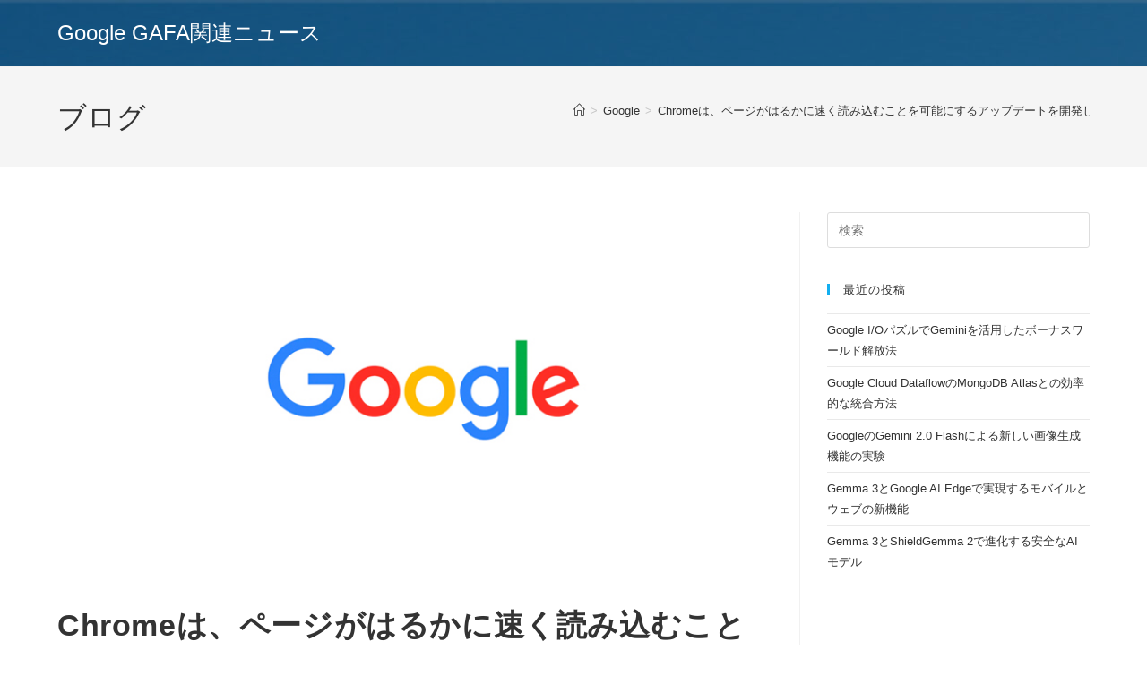

--- FILE ---
content_type: text/html; charset=UTF-8
request_url: https://gtvhub.com/google/chrome%E3%81%AF%E3%80%81%E3%83%9A%E3%83%BC%E3%82%B8%E3%81%8C%E3%81%AF%E3%82%8B%E3%81%8B%E3%81%AB%E9%80%9F%E3%81%8F%E8%AA%AD%E3%81%BF%E8%BE%BC%E3%82%80%E3%81%93%E3%81%A8%E3%82%92%E5%8F%AF%E8%83%BD/
body_size: 13012
content:
<!DOCTYPE html>
<html class="html" dir="ltr" lang="ja" prefix="og: https://ogp.me/ns#">
<head>
	<meta charset="UTF-8">
	<link rel="profile" href="https://gmpg.org/xfn/11">

	<title>Chromeは、ページがはるかに速く読み込むことを可能にするアップデートを開発しています / Google - Google GAFA関連ニュース</title>

		<!-- All in One SEO 4.7.4.1 - aioseo.com -->
		<meta name="description" content="Google Chromeは、ページが通常よりも速く読み込まれる新しい開発に取り組んでいます。同社が前年の1月" />
		<meta name="robots" content="max-image-preview:large" />
		<link rel="canonical" href="https://gtvhub.com/google/chrome%e3%81%af%e3%80%81%e3%83%9a%e3%83%bc%e3%82%b8%e3%81%8c%e3%81%af%e3%82%8b%e3%81%8b%e3%81%ab%e9%80%9f%e3%81%8f%e8%aa%ad%e3%81%bf%e8%be%bc%e3%82%80%e3%81%93%e3%81%a8%e3%82%92%e5%8f%af%e8%83%bd/" />
		<meta name="generator" content="All in One SEO (AIOSEO) 4.7.4.1" />
		<meta property="og:locale" content="ja_JP" />
		<meta property="og:site_name" content="Google GAFA関連ニュース - Google WorkspaceなどGoogle関連ニュース" />
		<meta property="og:type" content="article" />
		<meta property="og:title" content="Chromeは、ページがはるかに速く読み込むことを可能にするアップデートを開発しています / Google - Google GAFA関連ニュース" />
		<meta property="og:description" content="Google Chromeは、ページが通常よりも速く読み込まれる新しい開発に取り組んでいます。同社が前年の1月" />
		<meta property="og:url" content="https://gtvhub.com/google/chrome%e3%81%af%e3%80%81%e3%83%9a%e3%83%bc%e3%82%b8%e3%81%8c%e3%81%af%e3%82%8b%e3%81%8b%e3%81%ab%e9%80%9f%e3%81%8f%e8%aa%ad%e3%81%bf%e8%be%bc%e3%82%80%e3%81%93%e3%81%a8%e3%82%92%e5%8f%af%e8%83%bd/" />
		<meta property="article:published_time" content="2020-09-06T03:20:34+00:00" />
		<meta property="article:modified_time" content="2020-09-06T03:20:34+00:00" />
		<meta name="twitter:card" content="summary_large_image" />
		<meta name="twitter:title" content="Chromeは、ページがはるかに速く読み込むことを可能にするアップデートを開発しています / Google - Google GAFA関連ニュース" />
		<meta name="twitter:description" content="Google Chromeは、ページが通常よりも速く読み込まれる新しい開発に取り組んでいます。同社が前年の1月" />
		<script type="application/ld+json" class="aioseo-schema">
			{"@context":"https:\/\/schema.org","@graph":[{"@type":"BlogPosting","@id":"https:\/\/gtvhub.com\/google\/chrome%e3%81%af%e3%80%81%e3%83%9a%e3%83%bc%e3%82%b8%e3%81%8c%e3%81%af%e3%82%8b%e3%81%8b%e3%81%ab%e9%80%9f%e3%81%8f%e8%aa%ad%e3%81%bf%e8%be%bc%e3%82%80%e3%81%93%e3%81%a8%e3%82%92%e5%8f%af%e8%83%bd\/#blogposting","name":"Chrome\u306f\u3001\u30da\u30fc\u30b8\u304c\u306f\u308b\u304b\u306b\u901f\u304f\u8aad\u307f\u8fbc\u3080\u3053\u3068\u3092\u53ef\u80fd\u306b\u3059\u308b\u30a2\u30c3\u30d7\u30c7\u30fc\u30c8\u3092\u958b\u767a\u3057\u3066\u3044\u307e\u3059 \/ Google - Google GAFA\u95a2\u9023\u30cb\u30e5\u30fc\u30b9","headline":"Chrome\u306f\u3001\u30da\u30fc\u30b8\u304c\u306f\u308b\u304b\u306b\u901f\u304f\u8aad\u307f\u8fbc\u3080\u3053\u3068\u3092\u53ef\u80fd\u306b\u3059\u308b\u30a2\u30c3\u30d7\u30c7\u30fc\u30c8\u3092\u958b\u767a\u3057\u3066\u3044\u307e\u3059 \/ Google","author":{"@id":"https:\/\/gtvhub.com\/author\/koutake\/#author"},"publisher":{"@id":"https:\/\/gtvhub.com\/#organization"},"image":{"@type":"ImageObject","url":"https:\/\/gtvhub.com\/wp-content\/uploads\/2020\/12\/google.jpg","width":768,"height":402,"caption":"Google"},"datePublished":"2020-09-06T12:20:34+09:00","dateModified":"2020-09-06T12:20:34+09:00","inLanguage":"ja","mainEntityOfPage":{"@id":"https:\/\/gtvhub.com\/google\/chrome%e3%81%af%e3%80%81%e3%83%9a%e3%83%bc%e3%82%b8%e3%81%8c%e3%81%af%e3%82%8b%e3%81%8b%e3%81%ab%e9%80%9f%e3%81%8f%e8%aa%ad%e3%81%bf%e8%be%bc%e3%82%80%e3%81%93%e3%81%a8%e3%82%92%e5%8f%af%e8%83%bd\/#webpage"},"isPartOf":{"@id":"https:\/\/gtvhub.com\/google\/chrome%e3%81%af%e3%80%81%e3%83%9a%e3%83%bc%e3%82%b8%e3%81%8c%e3%81%af%e3%82%8b%e3%81%8b%e3%81%ab%e9%80%9f%e3%81%8f%e8%aa%ad%e3%81%bf%e8%be%bc%e3%82%80%e3%81%93%e3%81%a8%e3%82%92%e5%8f%af%e8%83%bd\/#webpage"},"articleSection":"Google"},{"@type":"BreadcrumbList","@id":"https:\/\/gtvhub.com\/google\/chrome%e3%81%af%e3%80%81%e3%83%9a%e3%83%bc%e3%82%b8%e3%81%8c%e3%81%af%e3%82%8b%e3%81%8b%e3%81%ab%e9%80%9f%e3%81%8f%e8%aa%ad%e3%81%bf%e8%be%bc%e3%82%80%e3%81%93%e3%81%a8%e3%82%92%e5%8f%af%e8%83%bd\/#breadcrumblist","itemListElement":[{"@type":"ListItem","@id":"https:\/\/gtvhub.com\/#listItem","position":1,"name":"\u5bb6","item":"https:\/\/gtvhub.com\/","nextItem":"https:\/\/gtvhub.com\/category\/google\/#listItem"},{"@type":"ListItem","@id":"https:\/\/gtvhub.com\/category\/google\/#listItem","position":2,"name":"Google","item":"https:\/\/gtvhub.com\/category\/google\/","nextItem":"https:\/\/gtvhub.com\/google\/chrome%e3%81%af%e3%80%81%e3%83%9a%e3%83%bc%e3%82%b8%e3%81%8c%e3%81%af%e3%82%8b%e3%81%8b%e3%81%ab%e9%80%9f%e3%81%8f%e8%aa%ad%e3%81%bf%e8%be%bc%e3%82%80%e3%81%93%e3%81%a8%e3%82%92%e5%8f%af%e8%83%bd\/#listItem","previousItem":"https:\/\/gtvhub.com\/#listItem"},{"@type":"ListItem","@id":"https:\/\/gtvhub.com\/google\/chrome%e3%81%af%e3%80%81%e3%83%9a%e3%83%bc%e3%82%b8%e3%81%8c%e3%81%af%e3%82%8b%e3%81%8b%e3%81%ab%e9%80%9f%e3%81%8f%e8%aa%ad%e3%81%bf%e8%be%bc%e3%82%80%e3%81%93%e3%81%a8%e3%82%92%e5%8f%af%e8%83%bd\/#listItem","position":3,"name":"Chrome\u306f\u3001\u30da\u30fc\u30b8\u304c\u306f\u308b\u304b\u306b\u901f\u304f\u8aad\u307f\u8fbc\u3080\u3053\u3068\u3092\u53ef\u80fd\u306b\u3059\u308b\u30a2\u30c3\u30d7\u30c7\u30fc\u30c8\u3092\u958b\u767a\u3057\u3066\u3044\u307e\u3059 \/ Google","previousItem":"https:\/\/gtvhub.com\/category\/google\/#listItem"}]},{"@type":"Organization","@id":"https:\/\/gtvhub.com\/#organization","name":"Google GAFA\u95a2\u9023\u30cb\u30e5\u30fc\u30b9","description":"Google Workspace\u306a\u3069Google\u95a2\u9023\u30cb\u30e5\u30fc\u30b9","url":"https:\/\/gtvhub.com\/"},{"@type":"Person","@id":"https:\/\/gtvhub.com\/author\/koutake\/#author","url":"https:\/\/gtvhub.com\/author\/koutake\/","name":"Google\u89e3\u8aac\u30e9\u30a4\u30bf\u30fc \u5965\u6751","image":{"@type":"ImageObject","@id":"https:\/\/gtvhub.com\/google\/chrome%e3%81%af%e3%80%81%e3%83%9a%e3%83%bc%e3%82%b8%e3%81%8c%e3%81%af%e3%82%8b%e3%81%8b%e3%81%ab%e9%80%9f%e3%81%8f%e8%aa%ad%e3%81%bf%e8%be%bc%e3%82%80%e3%81%93%e3%81%a8%e3%82%92%e5%8f%af%e8%83%bd\/#authorImage","url":"https:\/\/secure.gravatar.com\/avatar\/25d948e03ff1047eb1a1a8852b701ee3?s=96&d=mm&r=g","width":96,"height":96,"caption":"Google\u89e3\u8aac\u30e9\u30a4\u30bf\u30fc \u5965\u6751"}},{"@type":"WebPage","@id":"https:\/\/gtvhub.com\/google\/chrome%e3%81%af%e3%80%81%e3%83%9a%e3%83%bc%e3%82%b8%e3%81%8c%e3%81%af%e3%82%8b%e3%81%8b%e3%81%ab%e9%80%9f%e3%81%8f%e8%aa%ad%e3%81%bf%e8%be%bc%e3%82%80%e3%81%93%e3%81%a8%e3%82%92%e5%8f%af%e8%83%bd\/#webpage","url":"https:\/\/gtvhub.com\/google\/chrome%e3%81%af%e3%80%81%e3%83%9a%e3%83%bc%e3%82%b8%e3%81%8c%e3%81%af%e3%82%8b%e3%81%8b%e3%81%ab%e9%80%9f%e3%81%8f%e8%aa%ad%e3%81%bf%e8%be%bc%e3%82%80%e3%81%93%e3%81%a8%e3%82%92%e5%8f%af%e8%83%bd\/","name":"Chrome\u306f\u3001\u30da\u30fc\u30b8\u304c\u306f\u308b\u304b\u306b\u901f\u304f\u8aad\u307f\u8fbc\u3080\u3053\u3068\u3092\u53ef\u80fd\u306b\u3059\u308b\u30a2\u30c3\u30d7\u30c7\u30fc\u30c8\u3092\u958b\u767a\u3057\u3066\u3044\u307e\u3059 \/ Google - Google GAFA\u95a2\u9023\u30cb\u30e5\u30fc\u30b9","description":"Google Chrome\u306f\u3001\u30da\u30fc\u30b8\u304c\u901a\u5e38\u3088\u308a\u3082\u901f\u304f\u8aad\u307f\u8fbc\u307e\u308c\u308b\u65b0\u3057\u3044\u958b\u767a\u306b\u53d6\u308a\u7d44\u3093\u3067\u3044\u307e\u3059\u3002\u540c\u793e\u304c\u524d\u5e74\u306e1\u6708","inLanguage":"ja","isPartOf":{"@id":"https:\/\/gtvhub.com\/#website"},"breadcrumb":{"@id":"https:\/\/gtvhub.com\/google\/chrome%e3%81%af%e3%80%81%e3%83%9a%e3%83%bc%e3%82%b8%e3%81%8c%e3%81%af%e3%82%8b%e3%81%8b%e3%81%ab%e9%80%9f%e3%81%8f%e8%aa%ad%e3%81%bf%e8%be%bc%e3%82%80%e3%81%93%e3%81%a8%e3%82%92%e5%8f%af%e8%83%bd\/#breadcrumblist"},"author":{"@id":"https:\/\/gtvhub.com\/author\/koutake\/#author"},"creator":{"@id":"https:\/\/gtvhub.com\/author\/koutake\/#author"},"image":{"@type":"ImageObject","url":"https:\/\/gtvhub.com\/wp-content\/uploads\/2020\/12\/google.jpg","@id":"https:\/\/gtvhub.com\/google\/chrome%e3%81%af%e3%80%81%e3%83%9a%e3%83%bc%e3%82%b8%e3%81%8c%e3%81%af%e3%82%8b%e3%81%8b%e3%81%ab%e9%80%9f%e3%81%8f%e8%aa%ad%e3%81%bf%e8%be%bc%e3%82%80%e3%81%93%e3%81%a8%e3%82%92%e5%8f%af%e8%83%bd\/#mainImage","width":768,"height":402,"caption":"Google"},"primaryImageOfPage":{"@id":"https:\/\/gtvhub.com\/google\/chrome%e3%81%af%e3%80%81%e3%83%9a%e3%83%bc%e3%82%b8%e3%81%8c%e3%81%af%e3%82%8b%e3%81%8b%e3%81%ab%e9%80%9f%e3%81%8f%e8%aa%ad%e3%81%bf%e8%be%bc%e3%82%80%e3%81%93%e3%81%a8%e3%82%92%e5%8f%af%e8%83%bd\/#mainImage"},"datePublished":"2020-09-06T12:20:34+09:00","dateModified":"2020-09-06T12:20:34+09:00"},{"@type":"WebSite","@id":"https:\/\/gtvhub.com\/#website","url":"https:\/\/gtvhub.com\/","name":"Google GAFA\u95a2\u9023\u30cb\u30e5\u30fc\u30b9","description":"Google Workspace\u306a\u3069Google\u95a2\u9023\u30cb\u30e5\u30fc\u30b9","inLanguage":"ja","publisher":{"@id":"https:\/\/gtvhub.com\/#organization"}}]}
		</script>
		<!-- All in One SEO -->

<meta name="viewport" content="width=device-width, initial-scale=1"><link rel="alternate" type="application/rss+xml" title="Google GAFA関連ニュース &raquo; フィード" href="https://gtvhub.com/feed/" />
<script>
window._wpemojiSettings = {"baseUrl":"https:\/\/s.w.org\/images\/core\/emoji\/15.0.3\/72x72\/","ext":".png","svgUrl":"https:\/\/s.w.org\/images\/core\/emoji\/15.0.3\/svg\/","svgExt":".svg","source":{"concatemoji":"https:\/\/gtvhub.com\/wp-includes\/js\/wp-emoji-release.min.js?ver=6.6.4"}};
/*! This file is auto-generated */
!function(i,n){var o,s,e;function c(e){try{var t={supportTests:e,timestamp:(new Date).valueOf()};sessionStorage.setItem(o,JSON.stringify(t))}catch(e){}}function p(e,t,n){e.clearRect(0,0,e.canvas.width,e.canvas.height),e.fillText(t,0,0);var t=new Uint32Array(e.getImageData(0,0,e.canvas.width,e.canvas.height).data),r=(e.clearRect(0,0,e.canvas.width,e.canvas.height),e.fillText(n,0,0),new Uint32Array(e.getImageData(0,0,e.canvas.width,e.canvas.height).data));return t.every(function(e,t){return e===r[t]})}function u(e,t,n){switch(t){case"flag":return n(e,"\ud83c\udff3\ufe0f\u200d\u26a7\ufe0f","\ud83c\udff3\ufe0f\u200b\u26a7\ufe0f")?!1:!n(e,"\ud83c\uddfa\ud83c\uddf3","\ud83c\uddfa\u200b\ud83c\uddf3")&&!n(e,"\ud83c\udff4\udb40\udc67\udb40\udc62\udb40\udc65\udb40\udc6e\udb40\udc67\udb40\udc7f","\ud83c\udff4\u200b\udb40\udc67\u200b\udb40\udc62\u200b\udb40\udc65\u200b\udb40\udc6e\u200b\udb40\udc67\u200b\udb40\udc7f");case"emoji":return!n(e,"\ud83d\udc26\u200d\u2b1b","\ud83d\udc26\u200b\u2b1b")}return!1}function f(e,t,n){var r="undefined"!=typeof WorkerGlobalScope&&self instanceof WorkerGlobalScope?new OffscreenCanvas(300,150):i.createElement("canvas"),a=r.getContext("2d",{willReadFrequently:!0}),o=(a.textBaseline="top",a.font="600 32px Arial",{});return e.forEach(function(e){o[e]=t(a,e,n)}),o}function t(e){var t=i.createElement("script");t.src=e,t.defer=!0,i.head.appendChild(t)}"undefined"!=typeof Promise&&(o="wpEmojiSettingsSupports",s=["flag","emoji"],n.supports={everything:!0,everythingExceptFlag:!0},e=new Promise(function(e){i.addEventListener("DOMContentLoaded",e,{once:!0})}),new Promise(function(t){var n=function(){try{var e=JSON.parse(sessionStorage.getItem(o));if("object"==typeof e&&"number"==typeof e.timestamp&&(new Date).valueOf()<e.timestamp+604800&&"object"==typeof e.supportTests)return e.supportTests}catch(e){}return null}();if(!n){if("undefined"!=typeof Worker&&"undefined"!=typeof OffscreenCanvas&&"undefined"!=typeof URL&&URL.createObjectURL&&"undefined"!=typeof Blob)try{var e="postMessage("+f.toString()+"("+[JSON.stringify(s),u.toString(),p.toString()].join(",")+"));",r=new Blob([e],{type:"text/javascript"}),a=new Worker(URL.createObjectURL(r),{name:"wpTestEmojiSupports"});return void(a.onmessage=function(e){c(n=e.data),a.terminate(),t(n)})}catch(e){}c(n=f(s,u,p))}t(n)}).then(function(e){for(var t in e)n.supports[t]=e[t],n.supports.everything=n.supports.everything&&n.supports[t],"flag"!==t&&(n.supports.everythingExceptFlag=n.supports.everythingExceptFlag&&n.supports[t]);n.supports.everythingExceptFlag=n.supports.everythingExceptFlag&&!n.supports.flag,n.DOMReady=!1,n.readyCallback=function(){n.DOMReady=!0}}).then(function(){return e}).then(function(){var e;n.supports.everything||(n.readyCallback(),(e=n.source||{}).concatemoji?t(e.concatemoji):e.wpemoji&&e.twemoji&&(t(e.twemoji),t(e.wpemoji)))}))}((window,document),window._wpemojiSettings);
</script>
<style id='wp-emoji-styles-inline-css'>

	img.wp-smiley, img.emoji {
		display: inline !important;
		border: none !important;
		box-shadow: none !important;
		height: 1em !important;
		width: 1em !important;
		margin: 0 0.07em !important;
		vertical-align: -0.1em !important;
		background: none !important;
		padding: 0 !important;
	}
</style>
<link rel='stylesheet' id='wp-block-library-css' href='https://gtvhub.com/wp-includes/css/dist/block-library/style.min.css?ver=6.6.4' media='all' />
<style id='wp-block-library-theme-inline-css'>
.wp-block-audio :where(figcaption){color:#555;font-size:13px;text-align:center}.is-dark-theme .wp-block-audio :where(figcaption){color:#ffffffa6}.wp-block-audio{margin:0 0 1em}.wp-block-code{border:1px solid #ccc;border-radius:4px;font-family:Menlo,Consolas,monaco,monospace;padding:.8em 1em}.wp-block-embed :where(figcaption){color:#555;font-size:13px;text-align:center}.is-dark-theme .wp-block-embed :where(figcaption){color:#ffffffa6}.wp-block-embed{margin:0 0 1em}.blocks-gallery-caption{color:#555;font-size:13px;text-align:center}.is-dark-theme .blocks-gallery-caption{color:#ffffffa6}:root :where(.wp-block-image figcaption){color:#555;font-size:13px;text-align:center}.is-dark-theme :root :where(.wp-block-image figcaption){color:#ffffffa6}.wp-block-image{margin:0 0 1em}.wp-block-pullquote{border-bottom:4px solid;border-top:4px solid;color:currentColor;margin-bottom:1.75em}.wp-block-pullquote cite,.wp-block-pullquote footer,.wp-block-pullquote__citation{color:currentColor;font-size:.8125em;font-style:normal;text-transform:uppercase}.wp-block-quote{border-left:.25em solid;margin:0 0 1.75em;padding-left:1em}.wp-block-quote cite,.wp-block-quote footer{color:currentColor;font-size:.8125em;font-style:normal;position:relative}.wp-block-quote.has-text-align-right{border-left:none;border-right:.25em solid;padding-left:0;padding-right:1em}.wp-block-quote.has-text-align-center{border:none;padding-left:0}.wp-block-quote.is-large,.wp-block-quote.is-style-large,.wp-block-quote.is-style-plain{border:none}.wp-block-search .wp-block-search__label{font-weight:700}.wp-block-search__button{border:1px solid #ccc;padding:.375em .625em}:where(.wp-block-group.has-background){padding:1.25em 2.375em}.wp-block-separator.has-css-opacity{opacity:.4}.wp-block-separator{border:none;border-bottom:2px solid;margin-left:auto;margin-right:auto}.wp-block-separator.has-alpha-channel-opacity{opacity:1}.wp-block-separator:not(.is-style-wide):not(.is-style-dots){width:100px}.wp-block-separator.has-background:not(.is-style-dots){border-bottom:none;height:1px}.wp-block-separator.has-background:not(.is-style-wide):not(.is-style-dots){height:2px}.wp-block-table{margin:0 0 1em}.wp-block-table td,.wp-block-table th{word-break:normal}.wp-block-table :where(figcaption){color:#555;font-size:13px;text-align:center}.is-dark-theme .wp-block-table :where(figcaption){color:#ffffffa6}.wp-block-video :where(figcaption){color:#555;font-size:13px;text-align:center}.is-dark-theme .wp-block-video :where(figcaption){color:#ffffffa6}.wp-block-video{margin:0 0 1em}:root :where(.wp-block-template-part.has-background){margin-bottom:0;margin-top:0;padding:1.25em 2.375em}
</style>
<style id='classic-theme-styles-inline-css'>
/*! This file is auto-generated */
.wp-block-button__link{color:#fff;background-color:#32373c;border-radius:9999px;box-shadow:none;text-decoration:none;padding:calc(.667em + 2px) calc(1.333em + 2px);font-size:1.125em}.wp-block-file__button{background:#32373c;color:#fff;text-decoration:none}
</style>
<style id='global-styles-inline-css'>
:root{--wp--preset--aspect-ratio--square: 1;--wp--preset--aspect-ratio--4-3: 4/3;--wp--preset--aspect-ratio--3-4: 3/4;--wp--preset--aspect-ratio--3-2: 3/2;--wp--preset--aspect-ratio--2-3: 2/3;--wp--preset--aspect-ratio--16-9: 16/9;--wp--preset--aspect-ratio--9-16: 9/16;--wp--preset--color--black: #000000;--wp--preset--color--cyan-bluish-gray: #abb8c3;--wp--preset--color--white: #ffffff;--wp--preset--color--pale-pink: #f78da7;--wp--preset--color--vivid-red: #cf2e2e;--wp--preset--color--luminous-vivid-orange: #ff6900;--wp--preset--color--luminous-vivid-amber: #fcb900;--wp--preset--color--light-green-cyan: #7bdcb5;--wp--preset--color--vivid-green-cyan: #00d084;--wp--preset--color--pale-cyan-blue: #8ed1fc;--wp--preset--color--vivid-cyan-blue: #0693e3;--wp--preset--color--vivid-purple: #9b51e0;--wp--preset--gradient--vivid-cyan-blue-to-vivid-purple: linear-gradient(135deg,rgba(6,147,227,1) 0%,rgb(155,81,224) 100%);--wp--preset--gradient--light-green-cyan-to-vivid-green-cyan: linear-gradient(135deg,rgb(122,220,180) 0%,rgb(0,208,130) 100%);--wp--preset--gradient--luminous-vivid-amber-to-luminous-vivid-orange: linear-gradient(135deg,rgba(252,185,0,1) 0%,rgba(255,105,0,1) 100%);--wp--preset--gradient--luminous-vivid-orange-to-vivid-red: linear-gradient(135deg,rgba(255,105,0,1) 0%,rgb(207,46,46) 100%);--wp--preset--gradient--very-light-gray-to-cyan-bluish-gray: linear-gradient(135deg,rgb(238,238,238) 0%,rgb(169,184,195) 100%);--wp--preset--gradient--cool-to-warm-spectrum: linear-gradient(135deg,rgb(74,234,220) 0%,rgb(151,120,209) 20%,rgb(207,42,186) 40%,rgb(238,44,130) 60%,rgb(251,105,98) 80%,rgb(254,248,76) 100%);--wp--preset--gradient--blush-light-purple: linear-gradient(135deg,rgb(255,206,236) 0%,rgb(152,150,240) 100%);--wp--preset--gradient--blush-bordeaux: linear-gradient(135deg,rgb(254,205,165) 0%,rgb(254,45,45) 50%,rgb(107,0,62) 100%);--wp--preset--gradient--luminous-dusk: linear-gradient(135deg,rgb(255,203,112) 0%,rgb(199,81,192) 50%,rgb(65,88,208) 100%);--wp--preset--gradient--pale-ocean: linear-gradient(135deg,rgb(255,245,203) 0%,rgb(182,227,212) 50%,rgb(51,167,181) 100%);--wp--preset--gradient--electric-grass: linear-gradient(135deg,rgb(202,248,128) 0%,rgb(113,206,126) 100%);--wp--preset--gradient--midnight: linear-gradient(135deg,rgb(2,3,129) 0%,rgb(40,116,252) 100%);--wp--preset--font-size--small: 13px;--wp--preset--font-size--medium: 20px;--wp--preset--font-size--large: 36px;--wp--preset--font-size--x-large: 42px;--wp--preset--spacing--20: 0.44rem;--wp--preset--spacing--30: 0.67rem;--wp--preset--spacing--40: 1rem;--wp--preset--spacing--50: 1.5rem;--wp--preset--spacing--60: 2.25rem;--wp--preset--spacing--70: 3.38rem;--wp--preset--spacing--80: 5.06rem;--wp--preset--shadow--natural: 6px 6px 9px rgba(0, 0, 0, 0.2);--wp--preset--shadow--deep: 12px 12px 50px rgba(0, 0, 0, 0.4);--wp--preset--shadow--sharp: 6px 6px 0px rgba(0, 0, 0, 0.2);--wp--preset--shadow--outlined: 6px 6px 0px -3px rgba(255, 255, 255, 1), 6px 6px rgba(0, 0, 0, 1);--wp--preset--shadow--crisp: 6px 6px 0px rgba(0, 0, 0, 1);}:where(.is-layout-flex){gap: 0.5em;}:where(.is-layout-grid){gap: 0.5em;}body .is-layout-flex{display: flex;}.is-layout-flex{flex-wrap: wrap;align-items: center;}.is-layout-flex > :is(*, div){margin: 0;}body .is-layout-grid{display: grid;}.is-layout-grid > :is(*, div){margin: 0;}:where(.wp-block-columns.is-layout-flex){gap: 2em;}:where(.wp-block-columns.is-layout-grid){gap: 2em;}:where(.wp-block-post-template.is-layout-flex){gap: 1.25em;}:where(.wp-block-post-template.is-layout-grid){gap: 1.25em;}.has-black-color{color: var(--wp--preset--color--black) !important;}.has-cyan-bluish-gray-color{color: var(--wp--preset--color--cyan-bluish-gray) !important;}.has-white-color{color: var(--wp--preset--color--white) !important;}.has-pale-pink-color{color: var(--wp--preset--color--pale-pink) !important;}.has-vivid-red-color{color: var(--wp--preset--color--vivid-red) !important;}.has-luminous-vivid-orange-color{color: var(--wp--preset--color--luminous-vivid-orange) !important;}.has-luminous-vivid-amber-color{color: var(--wp--preset--color--luminous-vivid-amber) !important;}.has-light-green-cyan-color{color: var(--wp--preset--color--light-green-cyan) !important;}.has-vivid-green-cyan-color{color: var(--wp--preset--color--vivid-green-cyan) !important;}.has-pale-cyan-blue-color{color: var(--wp--preset--color--pale-cyan-blue) !important;}.has-vivid-cyan-blue-color{color: var(--wp--preset--color--vivid-cyan-blue) !important;}.has-vivid-purple-color{color: var(--wp--preset--color--vivid-purple) !important;}.has-black-background-color{background-color: var(--wp--preset--color--black) !important;}.has-cyan-bluish-gray-background-color{background-color: var(--wp--preset--color--cyan-bluish-gray) !important;}.has-white-background-color{background-color: var(--wp--preset--color--white) !important;}.has-pale-pink-background-color{background-color: var(--wp--preset--color--pale-pink) !important;}.has-vivid-red-background-color{background-color: var(--wp--preset--color--vivid-red) !important;}.has-luminous-vivid-orange-background-color{background-color: var(--wp--preset--color--luminous-vivid-orange) !important;}.has-luminous-vivid-amber-background-color{background-color: var(--wp--preset--color--luminous-vivid-amber) !important;}.has-light-green-cyan-background-color{background-color: var(--wp--preset--color--light-green-cyan) !important;}.has-vivid-green-cyan-background-color{background-color: var(--wp--preset--color--vivid-green-cyan) !important;}.has-pale-cyan-blue-background-color{background-color: var(--wp--preset--color--pale-cyan-blue) !important;}.has-vivid-cyan-blue-background-color{background-color: var(--wp--preset--color--vivid-cyan-blue) !important;}.has-vivid-purple-background-color{background-color: var(--wp--preset--color--vivid-purple) !important;}.has-black-border-color{border-color: var(--wp--preset--color--black) !important;}.has-cyan-bluish-gray-border-color{border-color: var(--wp--preset--color--cyan-bluish-gray) !important;}.has-white-border-color{border-color: var(--wp--preset--color--white) !important;}.has-pale-pink-border-color{border-color: var(--wp--preset--color--pale-pink) !important;}.has-vivid-red-border-color{border-color: var(--wp--preset--color--vivid-red) !important;}.has-luminous-vivid-orange-border-color{border-color: var(--wp--preset--color--luminous-vivid-orange) !important;}.has-luminous-vivid-amber-border-color{border-color: var(--wp--preset--color--luminous-vivid-amber) !important;}.has-light-green-cyan-border-color{border-color: var(--wp--preset--color--light-green-cyan) !important;}.has-vivid-green-cyan-border-color{border-color: var(--wp--preset--color--vivid-green-cyan) !important;}.has-pale-cyan-blue-border-color{border-color: var(--wp--preset--color--pale-cyan-blue) !important;}.has-vivid-cyan-blue-border-color{border-color: var(--wp--preset--color--vivid-cyan-blue) !important;}.has-vivid-purple-border-color{border-color: var(--wp--preset--color--vivid-purple) !important;}.has-vivid-cyan-blue-to-vivid-purple-gradient-background{background: var(--wp--preset--gradient--vivid-cyan-blue-to-vivid-purple) !important;}.has-light-green-cyan-to-vivid-green-cyan-gradient-background{background: var(--wp--preset--gradient--light-green-cyan-to-vivid-green-cyan) !important;}.has-luminous-vivid-amber-to-luminous-vivid-orange-gradient-background{background: var(--wp--preset--gradient--luminous-vivid-amber-to-luminous-vivid-orange) !important;}.has-luminous-vivid-orange-to-vivid-red-gradient-background{background: var(--wp--preset--gradient--luminous-vivid-orange-to-vivid-red) !important;}.has-very-light-gray-to-cyan-bluish-gray-gradient-background{background: var(--wp--preset--gradient--very-light-gray-to-cyan-bluish-gray) !important;}.has-cool-to-warm-spectrum-gradient-background{background: var(--wp--preset--gradient--cool-to-warm-spectrum) !important;}.has-blush-light-purple-gradient-background{background: var(--wp--preset--gradient--blush-light-purple) !important;}.has-blush-bordeaux-gradient-background{background: var(--wp--preset--gradient--blush-bordeaux) !important;}.has-luminous-dusk-gradient-background{background: var(--wp--preset--gradient--luminous-dusk) !important;}.has-pale-ocean-gradient-background{background: var(--wp--preset--gradient--pale-ocean) !important;}.has-electric-grass-gradient-background{background: var(--wp--preset--gradient--electric-grass) !important;}.has-midnight-gradient-background{background: var(--wp--preset--gradient--midnight) !important;}.has-small-font-size{font-size: var(--wp--preset--font-size--small) !important;}.has-medium-font-size{font-size: var(--wp--preset--font-size--medium) !important;}.has-large-font-size{font-size: var(--wp--preset--font-size--large) !important;}.has-x-large-font-size{font-size: var(--wp--preset--font-size--x-large) !important;}
:where(.wp-block-post-template.is-layout-flex){gap: 1.25em;}:where(.wp-block-post-template.is-layout-grid){gap: 1.25em;}
:where(.wp-block-columns.is-layout-flex){gap: 2em;}:where(.wp-block-columns.is-layout-grid){gap: 2em;}
:root :where(.wp-block-pullquote){font-size: 1.5em;line-height: 1.6;}
</style>
<link rel='stylesheet' id='font-awesome-css' href='https://gtvhub.com/wp-content/themes/oceanwp/assets/fonts/fontawesome/css/all.min.css?ver=6.4.2' media='all' />
<link rel='stylesheet' id='simple-line-icons-css' href='https://gtvhub.com/wp-content/themes/oceanwp/assets/css/third/simple-line-icons.min.css?ver=2.4.0' media='all' />
<link rel='stylesheet' id='oceanwp-style-css' href='https://gtvhub.com/wp-content/themes/oceanwp/assets/css/style.min.css?ver=4.0.2' media='all' />
<script src="https://gtvhub.com/wp-includes/js/jquery/jquery.min.js?ver=3.7.1" id="jquery-core-js"></script>
<script src="https://gtvhub.com/wp-includes/js/jquery/jquery-migrate.min.js?ver=3.4.1" id="jquery-migrate-js"></script>
<link rel="https://api.w.org/" href="https://gtvhub.com/wp-json/" /><link rel="alternate" title="JSON" type="application/json" href="https://gtvhub.com/wp-json/wp/v2/posts/1311" /><link rel="EditURI" type="application/rsd+xml" title="RSD" href="https://gtvhub.com/xmlrpc.php?rsd" />
<meta name="generator" content="WordPress 6.6.4" />
<link rel='shortlink' href='https://gtvhub.com/?p=1311' />
<link rel="alternate" title="oEmbed (JSON)" type="application/json+oembed" href="https://gtvhub.com/wp-json/oembed/1.0/embed?url=https%3A%2F%2Fgtvhub.com%2Fgoogle%2Fchrome%25e3%2581%25af%25e3%2580%2581%25e3%2583%259a%25e3%2583%25bc%25e3%2582%25b8%25e3%2581%258c%25e3%2581%25af%25e3%2582%258b%25e3%2581%258b%25e3%2581%25ab%25e9%2580%259f%25e3%2581%258f%25e8%25aa%25ad%25e3%2581%25bf%25e8%25be%25bc%25e3%2582%2580%25e3%2581%2593%25e3%2581%25a8%25e3%2582%2592%25e5%258f%25af%25e8%2583%25bd%2F" />
<link rel="alternate" title="oEmbed (XML)" type="text/xml+oembed" href="https://gtvhub.com/wp-json/oembed/1.0/embed?url=https%3A%2F%2Fgtvhub.com%2Fgoogle%2Fchrome%25e3%2581%25af%25e3%2580%2581%25e3%2583%259a%25e3%2583%25bc%25e3%2582%25b8%25e3%2581%258c%25e3%2581%25af%25e3%2582%258b%25e3%2581%258b%25e3%2581%25ab%25e9%2580%259f%25e3%2581%258f%25e8%25aa%25ad%25e3%2581%25bf%25e8%25be%25bc%25e3%2582%2580%25e3%2581%2593%25e3%2581%25a8%25e3%2582%2592%25e5%258f%25af%25e8%2583%25bd%2F&#038;format=xml" />
<link rel="icon" href="https://gtvhub.com/wp-content/uploads/2020/08/cropped-クラウドへのアップロードアイコン素材-1-32x32.png" sizes="32x32" />
<link rel="icon" href="https://gtvhub.com/wp-content/uploads/2020/08/cropped-クラウドへのアップロードアイコン素材-1-192x192.png" sizes="192x192" />
<link rel="apple-touch-icon" href="https://gtvhub.com/wp-content/uploads/2020/08/cropped-クラウドへのアップロードアイコン素材-1-180x180.png" />
<meta name="msapplication-TileImage" content="https://gtvhub.com/wp-content/uploads/2020/08/cropped-クラウドへのアップロードアイコン素材-1-270x270.png" />
<!-- OceanWP CSS -->
<style type="text/css">
/* Colors */body .theme-button,body input[type="submit"],body button[type="submit"],body button,body .button,body div.wpforms-container-full .wpforms-form input[type=submit],body div.wpforms-container-full .wpforms-form button[type=submit],body div.wpforms-container-full .wpforms-form .wpforms-page-button{border-color:#ffffff}body .theme-button:hover,body input[type="submit"]:hover,body button[type="submit"]:hover,body button:hover,body .button:hover,body div.wpforms-container-full .wpforms-form input[type=submit]:hover,body div.wpforms-container-full .wpforms-form input[type=submit]:active,body div.wpforms-container-full .wpforms-form button[type=submit]:hover,body div.wpforms-container-full .wpforms-form button[type=submit]:active,body div.wpforms-container-full .wpforms-form .wpforms-page-button:hover,body div.wpforms-container-full .wpforms-form .wpforms-page-button:active{border-color:#ffffff}/* OceanWP Style Settings CSS */.theme-button,input[type="submit"],button[type="submit"],button,.button,body div.wpforms-container-full .wpforms-form input[type=submit],body div.wpforms-container-full .wpforms-form button[type=submit],body div.wpforms-container-full .wpforms-form .wpforms-page-button{border-style:solid}.theme-button,input[type="submit"],button[type="submit"],button,.button,body div.wpforms-container-full .wpforms-form input[type=submit],body div.wpforms-container-full .wpforms-form button[type=submit],body div.wpforms-container-full .wpforms-form .wpforms-page-button{border-width:1px}form input[type="text"],form input[type="password"],form input[type="email"],form input[type="url"],form input[type="date"],form input[type="month"],form input[type="time"],form input[type="datetime"],form input[type="datetime-local"],form input[type="week"],form input[type="number"],form input[type="search"],form input[type="tel"],form input[type="color"],form select,form textarea,.woocommerce .woocommerce-checkout .select2-container--default .select2-selection--single{border-style:solid}body div.wpforms-container-full .wpforms-form input[type=date],body div.wpforms-container-full .wpforms-form input[type=datetime],body div.wpforms-container-full .wpforms-form input[type=datetime-local],body div.wpforms-container-full .wpforms-form input[type=email],body div.wpforms-container-full .wpforms-form input[type=month],body div.wpforms-container-full .wpforms-form input[type=number],body div.wpforms-container-full .wpforms-form input[type=password],body div.wpforms-container-full .wpforms-form input[type=range],body div.wpforms-container-full .wpforms-form input[type=search],body div.wpforms-container-full .wpforms-form input[type=tel],body div.wpforms-container-full .wpforms-form input[type=text],body div.wpforms-container-full .wpforms-form input[type=time],body div.wpforms-container-full .wpforms-form input[type=url],body div.wpforms-container-full .wpforms-form input[type=week],body div.wpforms-container-full .wpforms-form select,body div.wpforms-container-full .wpforms-form textarea{border-style:solid}form input[type="text"],form input[type="password"],form input[type="email"],form input[type="url"],form input[type="date"],form input[type="month"],form input[type="time"],form input[type="datetime"],form input[type="datetime-local"],form input[type="week"],form input[type="number"],form input[type="search"],form input[type="tel"],form input[type="color"],form select,form textarea{border-radius:3px}body div.wpforms-container-full .wpforms-form input[type=date],body div.wpforms-container-full .wpforms-form input[type=datetime],body div.wpforms-container-full .wpforms-form input[type=datetime-local],body div.wpforms-container-full .wpforms-form input[type=email],body div.wpforms-container-full .wpforms-form input[type=month],body div.wpforms-container-full .wpforms-form input[type=number],body div.wpforms-container-full .wpforms-form input[type=password],body div.wpforms-container-full .wpforms-form input[type=range],body div.wpforms-container-full .wpforms-form input[type=search],body div.wpforms-container-full .wpforms-form input[type=tel],body div.wpforms-container-full .wpforms-form input[type=text],body div.wpforms-container-full .wpforms-form input[type=time],body div.wpforms-container-full .wpforms-form input[type=url],body div.wpforms-container-full .wpforms-form input[type=week],body div.wpforms-container-full .wpforms-form select,body div.wpforms-container-full .wpforms-form textarea{border-radius:3px}/* Header */#site-logo a.site-logo-text{color:#ffffff}/* Header Image CSS */#site-header{background-image:url(https://gtvhub.com/wp-content/uploads/2020/08/cropped-google_mv-1.jpg);background-position:centercenter}/* Typography */body{font-size:14px;line-height:1.8}h1,h2,h3,h4,h5,h6,.theme-heading,.widget-title,.oceanwp-widget-recent-posts-title,.comment-reply-title,.entry-title,.sidebar-box .widget-title{line-height:1.4}h1{font-size:23px;line-height:1.4}h2{font-size:20px;line-height:1.4}h3{font-size:18px;line-height:1.4}h4{font-size:17px;line-height:1.4}h5{font-size:14px;line-height:1.4}h6{font-size:15px;line-height:1.4}.page-header .page-header-title,.page-header.background-image-page-header .page-header-title{font-size:32px;line-height:1.4}.page-header .page-subheading{font-size:15px;line-height:1.8}.site-breadcrumbs,.site-breadcrumbs a{font-size:13px;line-height:1.4}#top-bar-content,#top-bar-social-alt{font-size:12px;line-height:1.8}#site-logo a.site-logo-text{font-size:24px;line-height:1.8}.dropdown-menu ul li a.menu-link,#site-header.full_screen-header .fs-dropdown-menu ul.sub-menu li a{font-size:12px;line-height:1.2;letter-spacing:.6px}.sidr-class-dropdown-menu li a,a.sidr-class-toggle-sidr-close,#mobile-dropdown ul li a,body #mobile-fullscreen ul li a{font-size:15px;line-height:1.8}.blog-entry.post .blog-entry-header .entry-title a{font-size:24px;line-height:1.4}.ocean-single-post-header .single-post-title{font-size:34px;line-height:1.4;letter-spacing:.6px}.ocean-single-post-header ul.meta-item li,.ocean-single-post-header ul.meta-item li a{font-size:13px;line-height:1.4;letter-spacing:.6px}.ocean-single-post-header .post-author-name,.ocean-single-post-header .post-author-name a{font-size:14px;line-height:1.4;letter-spacing:.6px}.ocean-single-post-header .post-author-description{font-size:12px;line-height:1.4;letter-spacing:.6px}.single-post .entry-title{line-height:1.4;letter-spacing:.6px}.single-post ul.meta li,.single-post ul.meta li a{font-size:14px;line-height:1.4;letter-spacing:.6px}.sidebar-box .widget-title,.sidebar-box.widget_block .wp-block-heading{font-size:13px;line-height:1;letter-spacing:1px}#footer-widgets .footer-box .widget-title{font-size:13px;line-height:1;letter-spacing:1px}#footer-bottom #copyright{font-size:12px;line-height:1}#footer-bottom #footer-bottom-menu{font-size:12px;line-height:1}.woocommerce-store-notice.demo_store{line-height:2;letter-spacing:1.5px}.demo_store .woocommerce-store-notice__dismiss-link{line-height:2;letter-spacing:1.5px}.woocommerce ul.products li.product li.title h2,.woocommerce ul.products li.product li.title a{font-size:14px;line-height:1.5}.woocommerce ul.products li.product li.category,.woocommerce ul.products li.product li.category a{font-size:12px;line-height:1}.woocommerce ul.products li.product .price{font-size:18px;line-height:1}.woocommerce ul.products li.product .button,.woocommerce ul.products li.product .product-inner .added_to_cart{font-size:12px;line-height:1.5;letter-spacing:1px}.woocommerce ul.products li.owp-woo-cond-notice span,.woocommerce ul.products li.owp-woo-cond-notice a{font-size:16px;line-height:1;letter-spacing:1px;font-weight:600;text-transform:capitalize}.woocommerce div.product .product_title{font-size:24px;line-height:1.4;letter-spacing:.6px}.woocommerce div.product p.price{font-size:36px;line-height:1}.woocommerce .owp-btn-normal .summary form button.button,.woocommerce .owp-btn-big .summary form button.button,.woocommerce .owp-btn-very-big .summary form button.button{font-size:12px;line-height:1.5;letter-spacing:1px;text-transform:uppercase}.woocommerce div.owp-woo-single-cond-notice span,.woocommerce div.owp-woo-single-cond-notice a{font-size:18px;line-height:2;letter-spacing:1.5px;font-weight:600;text-transform:capitalize}
</style></head>

<body class="post-template-default single single-post postid-1311 single-format-standard wp-embed-responsive oceanwp-theme dropdown-mobile default-breakpoint has-sidebar content-right-sidebar post-in-category-google has-breadcrumbs" itemscope="itemscope" itemtype="https://schema.org/Article">

	
	
	<div id="outer-wrap" class="site clr">

		<a class="skip-link screen-reader-text" href="#main">コンテンツへスキップ</a>

		
		<div id="wrap" class="clr">

			
			
<header id="site-header" class="minimal-header has-header-media clr" data-height="74" itemscope="itemscope" itemtype="https://schema.org/WPHeader" role="banner">

	
					
			<div id="site-header-inner" class="clr container">

				
				

<div id="site-logo" class="clr" itemscope itemtype="https://schema.org/Brand" >

	
	<div id="site-logo-inner" class="clr">

						<a href="https://gtvhub.com/" rel="home" class="site-title site-logo-text"  style=color:#;>Google GAFA関連ニュース</a>
				
	</div><!-- #site-logo-inner -->

	
	
</div><!-- #site-logo -->


				
			</div><!-- #site-header-inner -->

			
<div id="mobile-dropdown" class="clr" >

	<nav class="clr" itemscope="itemscope" itemtype="https://schema.org/SiteNavigationElement">

		
<div id="mobile-menu-search" class="clr">
	<form aria-label="サイト内検索" method="get" action="https://gtvhub.com/" class="mobile-searchform">
		<input aria-label="Insert search query" value="" class="field" id="ocean-mobile-search-1" type="search" name="s" autocomplete="off" placeholder="検索" />
		<button aria-label="検索を実行" type="submit" class="searchform-submit">
			<i class=" icon-magnifier" aria-hidden="true" role="img"></i>		</button>
					</form>
</div><!-- .mobile-menu-search -->

	</nav>

</div>

			
			
					<div class="overlay-header-media"></div>
			
		
</header><!-- #site-header -->


			
			<main id="main" class="site-main clr"  role="main">

				

<header class="page-header">

	
	<div class="container clr page-header-inner">

		
			<h1 class="page-header-title clr" itemprop="headline">ブログ</h1>

			
		
		<nav role="navigation" aria-label="パンくずリスト" class="site-breadcrumbs clr position-"><ol class="trail-items" itemscope itemtype="http://schema.org/BreadcrumbList"><meta name="numberOfItems" content="3" /><meta name="itemListOrder" content="Ascending" /><li class="trail-item trail-begin" itemprop="itemListElement" itemscope itemtype="https://schema.org/ListItem"><a href="https://gtvhub.com" rel="home" aria-label="ホーム" itemprop="item"><span itemprop="name"><i class=" icon-home" aria-hidden="true" role="img"></i><span class="breadcrumb-home has-icon">ホーム</span></span></a><span class="breadcrumb-sep">></span><meta itemprop="position" content="1" /></li><li class="trail-item" itemprop="itemListElement" itemscope itemtype="https://schema.org/ListItem"><a href="https://gtvhub.com/category/google/" itemprop="item"><span itemprop="name">Google</span></a><span class="breadcrumb-sep">></span><meta itemprop="position" content="2" /></li><li class="trail-item trail-end" itemprop="itemListElement" itemscope itemtype="https://schema.org/ListItem"><a href="https://gtvhub.com/google/chrome%e3%81%af%e3%80%81%e3%83%9a%e3%83%bc%e3%82%b8%e3%81%8c%e3%81%af%e3%82%8b%e3%81%8b%e3%81%ab%e9%80%9f%e3%81%8f%e8%aa%ad%e3%81%bf%e8%be%bc%e3%82%80%e3%81%93%e3%81%a8%e3%82%92%e5%8f%af%e8%83%bd/" itemprop="item"><span itemprop="name">Chromeは、ページがはるかに速く読み込むことを可能にするアップデートを開発しています / Google</span></a><span class="breadcrumb-sep">></span><meta itemprop="position" content="3" /></li></ol></nav>
	</div><!-- .page-header-inner -->

	
	
</header><!-- .page-header -->


	
	<div id="content-wrap" class="container clr">

		
		<div id="primary" class="content-area clr">

			
			<div id="content" class="site-content clr">

				
				
<article id="post-1311">

	
<div class="thumbnail">

	<img width="768" height="402" src="https://gtvhub.com/wp-content/uploads/2020/12/google.jpg" class="attachment-full size-full wp-post-image" alt="You are currently viewing Chromeは、ページがはるかに速く読み込むことを可能にするアップデートを開発しています / Google" itemprop="image" decoding="async" fetchpriority="high" srcset="https://gtvhub.com/wp-content/uploads/2020/12/google.jpg 768w, https://gtvhub.com/wp-content/uploads/2020/12/google-300x157.jpg 300w" sizes="(max-width: 768px) 100vw, 768px" />
</div><!-- .thumbnail -->


<header class="entry-header clr">
	<h2 class="single-post-title entry-title" itemprop="headline">Chromeは、ページがはるかに速く読み込むことを可能にするアップデートを開発しています / Google</h2><!-- .single-post-title -->
</header><!-- .entry-header -->


<ul class="meta ospm-default clr">

	
					<li class="meta-author" itemprop="name"><span class="screen-reader-text">投稿者:</span><i class=" icon-user" aria-hidden="true" role="img"></i><a href="https://gtvhub.com/author/koutake/" title="Google解説ライター 奥村 の投稿" rel="author"  itemprop="author" itemscope="itemscope" itemtype="https://schema.org/Person">Google解説ライター 奥村</a></li>
		
		
		
		
		
		
	
		
					<li class="meta-date" itemprop="datePublished"><span class="screen-reader-text">投稿公開日:</span><i class=" icon-clock" aria-hidden="true" role="img"></i>2020年9月6日</li>
		
		
		
		
		
	
		
		
		
					<li class="meta-cat"><span class="screen-reader-text">投稿カテゴリー:</span><i class=" icon-folder" aria-hidden="true" role="img"></i><a href="https://gtvhub.com/category/google/" rel="category tag">Google</a></li>
		
		
		
	
		
		
		
		
		
		
	
</ul>



<div class="entry-content clr" itemprop="text">
	<p>
<div class="post-body entry-content" id="post-body-1324203355309760508">
<div dir="ltr" style="text-align: left">
<br />Google Chromeは、ページが通常よりも速く読み込まれる新しい開発に取り組んでいます。同社が前年の1月に今後の機能を発表したとき、すぐにテストを開始しました。テストの初期段階はうまく行ったと推定されるため、同社はテストの次の段階に機能を取っています。</p>
<p>開発を速くするために、Chromeのアップデートは複数のチャンネルに分かれていました。この特定の機能は、クロムカナリアによって処理され、皮肉にも <i>レイジーローディング</i>として命名されています.これは、初期段階でバージョン v70.0.3521.0 がリリースされて以来、カナリアのビルドで利用できます。</p>
<p><i>遅延読み込みの</i>背後にある考え方は、特定の時間にユーザーの画面に存在するページ上の要素のみを読み込むということです。このようにして、ページの下に画像やアイテムを読み込むというプレッシャーが軽減され、読み込みが速くなります。</p>
<p>完全な更新プログラムが正常に起動される時期はまだ不明です。それまでは、ブラウザの遅いバージョンで待つ必要があります。</p>
<div>
</div>
</div>
<div style="clear: both"></div>
</div>

</div><!-- .entry -->





	<section id="related-posts" class="clr">

		<h3 class="theme-heading related-posts-title">
			<span class="text">おすすめ</span>
		</h3>

		<div class="oceanwp-row clr">

			
			
				
				<article class="related-post clr col span_1_of_3 col-1 post-943 post type-post status-publish format-standard has-post-thumbnail hentry category-google entry has-media">

					
						<figure class="related-post-media clr">

							<a href="https://gtvhub.com/google/google%e3%81%af%e3%81%a4%e3%81%84%e3%81%ab%e3%82%bc%e3%83%ad%e6%a4%9c%e7%b4%a2%e7%b5%90%e6%9e%9c%e3%81%ae%e5%ae%9f%e9%a8%93%e3%81%ab%e3%81%a4%e3%81%84%e3%81%a6%e9%96%8b%e3%81%8f-google/" class="related-thumb">

								<img width="300" height="157" src="https://gtvhub.com/wp-content/uploads/2020/12/google-300x157.jpg" class="attachment-medium size-medium wp-post-image" alt="Read more about the article Googleはついにゼロ検索結果の実験について開く / Google" itemprop="image" decoding="async" srcset="https://gtvhub.com/wp-content/uploads/2020/12/google-300x157.jpg 300w, https://gtvhub.com/wp-content/uploads/2020/12/google.jpg 768w" sizes="(max-width: 300px) 100vw, 300px" />							</a>

						</figure>

					
					<h3 class="related-post-title">
						<a href="https://gtvhub.com/google/google%e3%81%af%e3%81%a4%e3%81%84%e3%81%ab%e3%82%bc%e3%83%ad%e6%a4%9c%e7%b4%a2%e7%b5%90%e6%9e%9c%e3%81%ae%e5%ae%9f%e9%a8%93%e3%81%ab%e3%81%a4%e3%81%84%e3%81%a6%e9%96%8b%e3%81%8f-google/" rel="bookmark">Googleはついにゼロ検索結果の実験について開く / Google</a>
					</h3><!-- .related-post-title -->

											<time class="published" datetime="2020-09-01T22:23:09+09:00"><i class=" icon-clock" aria-hidden="true" role="img"></i>2020年9月1日</time>
					
				</article><!-- .related-post -->

				
			
				
				<article class="related-post clr col span_1_of_3 col-2 post-2762 post type-post status-publish format-standard has-post-thumbnail hentry category-google entry has-media">

					
						<figure class="related-post-media clr">

							<a href="https://gtvhub.com/google/google%e3%81%af%e3%80%81android%e3%83%86%e3%83%ac%e3%83%93%e3%82%92%e6%8c%81%e3%81%a4%e3%83%a6%e3%83%bc%e3%82%b6%e3%83%bc%e3%82%84os%e3%83%87%e3%83%90%e3%82%a4%e3%82%b9%e3%82%92%e7%9d%80%e7%94%a8/" class="related-thumb">

								<img width="300" height="157" src="https://gtvhub.com/wp-content/uploads/2020/12/google-300x157.jpg" class="attachment-medium size-medium wp-post-image" alt="Read more about the article Googleは、Androidテレビを持つユーザーやOSデバイスを着用して互換性のないアプリケーションを除外できるように、プレイストアに新しいフィルタのセットを追加しました / Google" itemprop="image" decoding="async" srcset="https://gtvhub.com/wp-content/uploads/2020/12/google-300x157.jpg 300w, https://gtvhub.com/wp-content/uploads/2020/12/google.jpg 768w" sizes="(max-width: 300px) 100vw, 300px" />							</a>

						</figure>

					
					<h3 class="related-post-title">
						<a href="https://gtvhub.com/google/google%e3%81%af%e3%80%81android%e3%83%86%e3%83%ac%e3%83%93%e3%82%92%e6%8c%81%e3%81%a4%e3%83%a6%e3%83%bc%e3%82%b6%e3%83%bc%e3%82%84os%e3%83%87%e3%83%90%e3%82%a4%e3%82%b9%e3%82%92%e7%9d%80%e7%94%a8/" rel="bookmark">Googleは、Androidテレビを持つユーザーやOSデバイスを着用して互換性のないアプリケーションを除外できるように、プレイストアに新しいフィルタのセットを追加しました / Google</a>
					</h3><!-- .related-post-title -->

											<time class="published" datetime="2021-12-20T21:43:21+09:00"><i class=" icon-clock" aria-hidden="true" role="img"></i>2021年12月20日</time>
					
				</article><!-- .related-post -->

				
			
				
				<article class="related-post clr col span_1_of_3 col-3 post-4033 post type-post status-publish format-standard has-post-thumbnail hentry category-google entry has-media">

					
						<figure class="related-post-media clr">

							<a href="https://gtvhub.com/google/google%e3%81%ae%e3%82%a2%e3%82%ab%e3%82%a6%e3%83%b3%e3%83%88%e5%89%8a%e9%99%a4%e3%81%ae%e3%82%b8%e3%83%ac%e3%83%b3%e3%83%9e%e3%82%a2%e3%82%af%e3%83%86%e3%82%a3%e3%83%96%e3%81%a7%e3%81%82%e3%82%8a/" class="related-thumb">

								<img width="300" height="157" src="https://gtvhub.com/wp-content/uploads/2020/12/google-300x157.jpg" class="attachment-medium size-medium wp-post-image" alt="Read more about the article Googleのアカウント削除のジレンマ:アクティブであり続け、生き続ける!/ググる" itemprop="image" decoding="async" loading="lazy" srcset="https://gtvhub.com/wp-content/uploads/2020/12/google-300x157.jpg 300w, https://gtvhub.com/wp-content/uploads/2020/12/google.jpg 768w" sizes="(max-width: 300px) 100vw, 300px" />							</a>

						</figure>

					
					<h3 class="related-post-title">
						<a href="https://gtvhub.com/google/google%e3%81%ae%e3%82%a2%e3%82%ab%e3%82%a6%e3%83%b3%e3%83%88%e5%89%8a%e9%99%a4%e3%81%ae%e3%82%b8%e3%83%ac%e3%83%b3%e3%83%9e%e3%82%a2%e3%82%af%e3%83%86%e3%82%a3%e3%83%96%e3%81%a7%e3%81%82%e3%82%8a/" rel="bookmark">Googleのアカウント削除のジレンマ:アクティブであり続け、生き続ける!/ググる</a>
					</h3><!-- .related-post-title -->

											<time class="published" datetime="2023-08-03T04:22:05+09:00"><i class=" icon-clock" aria-hidden="true" role="img"></i>2023年8月3日</time>
					
				</article><!-- .related-post -->

				
			
		</div><!-- .oceanwp-row -->

	</section><!-- .related-posts -->




</article>

				
			</div><!-- #content -->

			
		</div><!-- #primary -->

		

<aside id="right-sidebar" class="sidebar-container widget-area sidebar-primary" itemscope="itemscope" itemtype="https://schema.org/WPSideBar" role="complementary" aria-label="メインサイドバー">

	
	<div id="right-sidebar-inner" class="clr">

		<div id="search-2" class="sidebar-box widget_search clr">
<form aria-label="サイト内検索" role="search" method="get" class="searchform" action="https://gtvhub.com/">	
	<input aria-label="Insert search query" type="search" id="ocean-search-form-2" class="field" autocomplete="off" placeholder="検索" name="s">
		</form>
</div>
		<div id="recent-posts-2" class="sidebar-box widget_recent_entries clr">
		<h4 class="widget-title">最近の投稿</h4>
		<ul>
											<li>
					<a href="https://gtvhub.com/google/google-i-o%e3%83%91%e3%82%ba%e3%83%ab%e3%81%a7gemini%e3%82%92%e6%b4%bb%e7%94%a8%e3%81%97%e3%81%9f%e3%83%9c%e3%83%bc%e3%83%8a%e3%82%b9%e3%83%af%e3%83%bc%e3%83%ab%e3%83%89%e8%a7%a3%e6%94%be%e6%b3%95/">Google I/OパズルでGeminiを活用したボーナスワールド解放法</a>
									</li>
											<li>
					<a href="https://gtvhub.com/google/google-cloud-dataflow%e3%81%aemongodb-atlas%e3%81%a8%e3%81%ae%e5%8a%b9%e7%8e%87%e7%9a%84%e3%81%aa%e7%b5%b1%e5%90%88%e6%96%b9%e6%b3%95/">Google Cloud DataflowのMongoDB Atlasとの効率的な統合方法</a>
									</li>
											<li>
					<a href="https://gtvhub.com/google/google%e3%81%aegemini-2-0-flash%e3%81%ab%e3%82%88%e3%82%8b%e6%96%b0%e3%81%97%e3%81%84%e7%94%bb%e5%83%8f%e7%94%9f%e6%88%90%e6%a9%9f%e8%83%bd%e3%81%ae%e5%ae%9f%e9%a8%93/">GoogleのGemini 2.0 Flashによる新しい画像生成機能の実験</a>
									</li>
											<li>
					<a href="https://gtvhub.com/google/gemma-3%e3%81%a8google-ai-edge%e3%81%a7%e5%ae%9f%e7%8f%be%e3%81%99%e3%82%8b%e3%83%a2%e3%83%90%e3%82%a4%e3%83%ab%e3%81%a8%e3%82%a6%e3%82%a7%e3%83%96%e3%81%ae%e6%96%b0%e6%a9%9f%e8%83%bd/">Gemma 3とGoogle AI Edgeで実現するモバイルとウェブの新機能</a>
									</li>
											<li>
					<a href="https://gtvhub.com/google/gemma-3%e3%81%a8shieldgemma-2%e3%81%a7%e9%80%b2%e5%8c%96%e3%81%99%e3%82%8b%e5%ae%89%e5%85%a8%e3%81%aaai%e3%83%a2%e3%83%87%e3%83%ab/">Gemma 3とShieldGemma 2で進化する安全なAIモデル</a>
									</li>
					</ul>

		</div>
	</div><!-- #sidebar-inner -->

	
</aside><!-- #right-sidebar -->


	</div><!-- #content-wrap -->

	

	</main><!-- #main -->

	
	
	
		
<footer id="footer" class="site-footer" itemscope="itemscope" itemtype="https://schema.org/WPFooter" role="contentinfo">

	
	<div id="footer-inner" class="clr">

		

<div id="footer-widgets" class="oceanwp-row clr">

	
	<div class="footer-widgets-inner container">

					<div class="footer-box span_1_of_4 col col-1">
							</div><!-- .footer-one-box -->

							<div class="footer-box span_1_of_4 col col-2">
									</div><!-- .footer-one-box -->
				
							<div class="footer-box span_1_of_4 col col-3 ">
									</div><!-- .footer-one-box -->
				
							<div class="footer-box span_1_of_4 col col-4">
									</div><!-- .footer-box -->
				
			
	</div><!-- .container -->

	
</div><!-- #footer-widgets -->



<div id="footer-bottom" class="clr no-footer-nav">

	
	<div id="footer-bottom-inner" class="container clr">

		
		
			<div id="copyright" class="clr" role="contentinfo">
				Copyright [oceanwp_date] - WordPress 			</div><!-- #copyright -->

			
	</div><!-- #footer-bottom-inner -->

	
</div><!-- #footer-bottom -->


	</div><!-- #footer-inner -->

	
</footer><!-- #footer -->

	
	
</div><!-- #wrap -->


</div><!-- #outer-wrap -->



<a aria-label="ページ最上部へスクロール" href="#" id="scroll-top" class="scroll-top-right"><i class=" fa fa-angle-up" aria-hidden="true" role="img"></i></a>




<script src="https://gtvhub.com/wp-includes/js/imagesloaded.min.js?ver=5.0.0" id="imagesloaded-js"></script>
<script id="oceanwp-main-js-extra">
var oceanwpLocalize = {"nonce":"30fb631798","isRTL":"","menuSearchStyle":"drop_down","mobileMenuSearchStyle":"disabled","sidrSource":null,"sidrDisplace":"1","sidrSide":"left","sidrDropdownTarget":"link","verticalHeaderTarget":"link","customScrollOffset":"0","customSelects":".woocommerce-ordering .orderby, #dropdown_product_cat, .widget_categories select, .widget_archive select, .single-product .variations_form .variations select"};
</script>
<script src="https://gtvhub.com/wp-content/themes/oceanwp/assets/js/theme.min.js?ver=4.0.2" id="oceanwp-main-js"></script>
<script src="https://gtvhub.com/wp-content/themes/oceanwp/assets/js/drop-down-mobile-menu.min.js?ver=4.0.2" id="oceanwp-drop-down-mobile-menu-js"></script>
<script src="https://gtvhub.com/wp-content/themes/oceanwp/assets/js/drop-down-search.min.js?ver=4.0.2" id="oceanwp-drop-down-search-js"></script>
<script src="https://gtvhub.com/wp-content/themes/oceanwp/assets/js/vendors/magnific-popup.min.js?ver=4.0.2" id="ow-magnific-popup-js"></script>
<script src="https://gtvhub.com/wp-content/themes/oceanwp/assets/js/ow-lightbox.min.js?ver=4.0.2" id="oceanwp-lightbox-js"></script>
<script src="https://gtvhub.com/wp-content/themes/oceanwp/assets/js/vendors/flickity.pkgd.min.js?ver=4.0.2" id="ow-flickity-js"></script>
<script src="https://gtvhub.com/wp-content/themes/oceanwp/assets/js/ow-slider.min.js?ver=4.0.2" id="oceanwp-slider-js"></script>
<script src="https://gtvhub.com/wp-content/themes/oceanwp/assets/js/scroll-effect.min.js?ver=4.0.2" id="oceanwp-scroll-effect-js"></script>
<script src="https://gtvhub.com/wp-content/themes/oceanwp/assets/js/scroll-top.min.js?ver=4.0.2" id="oceanwp-scroll-top-js"></script>
<script src="https://gtvhub.com/wp-content/themes/oceanwp/assets/js/select.min.js?ver=4.0.2" id="oceanwp-select-js"></script>
</body>
</html>
